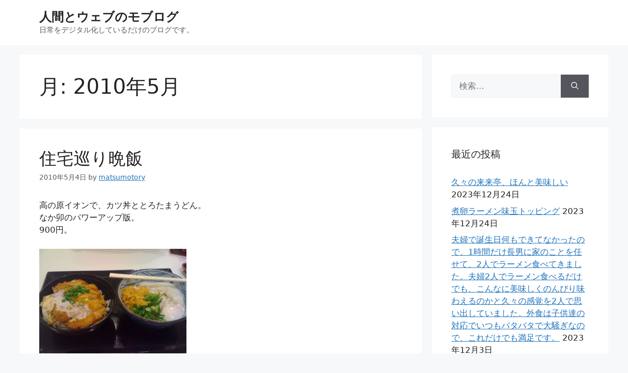

--- FILE ---
content_type: text/html; charset=UTF-8
request_url: https://moblog.matsumoto-r.jp/?m=201005&paged=8
body_size: 61330
content:
<!DOCTYPE html>
<html lang="ja" prefix="og: http://ogp.me/ns# fb: http://ogp.me/ns/fb#">
<head>
	<meta charset="UTF-8">
	<title>2010年5月 &#8211; ページ 8 &#8211; 人間とウェブのモブログ</title>
<meta name='robots' content='max-image-preview:large' />
<meta name="viewport" content="width=device-width, initial-scale=1"><link rel="alternate" type="application/rss+xml" title="人間とウェブのモブログ &raquo; フィード" href="https://moblog.matsumoto-r.jp/?feed=rss2" />
<link rel="alternate" type="application/rss+xml" title="人間とウェブのモブログ &raquo; コメントフィード" href="https://moblog.matsumoto-r.jp/?feed=comments-rss2" />
<style id='wp-img-auto-sizes-contain-inline-css'>
img:is([sizes=auto i],[sizes^="auto," i]){contain-intrinsic-size:3000px 1500px}
/*# sourceURL=wp-img-auto-sizes-contain-inline-css */
</style>
<style id='wp-emoji-styles-inline-css'>

	img.wp-smiley, img.emoji {
		display: inline !important;
		border: none !important;
		box-shadow: none !important;
		height: 1em !important;
		width: 1em !important;
		margin: 0 0.07em !important;
		vertical-align: -0.1em !important;
		background: none !important;
		padding: 0 !important;
	}
/*# sourceURL=wp-emoji-styles-inline-css */
</style>
<style id='wp-block-library-inline-css'>
:root{--wp-block-synced-color:#7a00df;--wp-block-synced-color--rgb:122,0,223;--wp-bound-block-color:var(--wp-block-synced-color);--wp-editor-canvas-background:#ddd;--wp-admin-theme-color:#007cba;--wp-admin-theme-color--rgb:0,124,186;--wp-admin-theme-color-darker-10:#006ba1;--wp-admin-theme-color-darker-10--rgb:0,107,160.5;--wp-admin-theme-color-darker-20:#005a87;--wp-admin-theme-color-darker-20--rgb:0,90,135;--wp-admin-border-width-focus:2px}@media (min-resolution:192dpi){:root{--wp-admin-border-width-focus:1.5px}}.wp-element-button{cursor:pointer}:root .has-very-light-gray-background-color{background-color:#eee}:root .has-very-dark-gray-background-color{background-color:#313131}:root .has-very-light-gray-color{color:#eee}:root .has-very-dark-gray-color{color:#313131}:root .has-vivid-green-cyan-to-vivid-cyan-blue-gradient-background{background:linear-gradient(135deg,#00d084,#0693e3)}:root .has-purple-crush-gradient-background{background:linear-gradient(135deg,#34e2e4,#4721fb 50%,#ab1dfe)}:root .has-hazy-dawn-gradient-background{background:linear-gradient(135deg,#faaca8,#dad0ec)}:root .has-subdued-olive-gradient-background{background:linear-gradient(135deg,#fafae1,#67a671)}:root .has-atomic-cream-gradient-background{background:linear-gradient(135deg,#fdd79a,#004a59)}:root .has-nightshade-gradient-background{background:linear-gradient(135deg,#330968,#31cdcf)}:root .has-midnight-gradient-background{background:linear-gradient(135deg,#020381,#2874fc)}:root{--wp--preset--font-size--normal:16px;--wp--preset--font-size--huge:42px}.has-regular-font-size{font-size:1em}.has-larger-font-size{font-size:2.625em}.has-normal-font-size{font-size:var(--wp--preset--font-size--normal)}.has-huge-font-size{font-size:var(--wp--preset--font-size--huge)}.has-text-align-center{text-align:center}.has-text-align-left{text-align:left}.has-text-align-right{text-align:right}.has-fit-text{white-space:nowrap!important}#end-resizable-editor-section{display:none}.aligncenter{clear:both}.items-justified-left{justify-content:flex-start}.items-justified-center{justify-content:center}.items-justified-right{justify-content:flex-end}.items-justified-space-between{justify-content:space-between}.screen-reader-text{border:0;clip-path:inset(50%);height:1px;margin:-1px;overflow:hidden;padding:0;position:absolute;width:1px;word-wrap:normal!important}.screen-reader-text:focus{background-color:#ddd;clip-path:none;color:#444;display:block;font-size:1em;height:auto;left:5px;line-height:normal;padding:15px 23px 14px;text-decoration:none;top:5px;width:auto;z-index:100000}html :where(.has-border-color){border-style:solid}html :where([style*=border-top-color]){border-top-style:solid}html :where([style*=border-right-color]){border-right-style:solid}html :where([style*=border-bottom-color]){border-bottom-style:solid}html :where([style*=border-left-color]){border-left-style:solid}html :where([style*=border-width]){border-style:solid}html :where([style*=border-top-width]){border-top-style:solid}html :where([style*=border-right-width]){border-right-style:solid}html :where([style*=border-bottom-width]){border-bottom-style:solid}html :where([style*=border-left-width]){border-left-style:solid}html :where(img[class*=wp-image-]){height:auto;max-width:100%}:where(figure){margin:0 0 1em}html :where(.is-position-sticky){--wp-admin--admin-bar--position-offset:var(--wp-admin--admin-bar--height,0px)}@media screen and (max-width:600px){html :where(.is-position-sticky){--wp-admin--admin-bar--position-offset:0px}}

/*# sourceURL=wp-block-library-inline-css */
</style><style id='global-styles-inline-css'>
:root{--wp--preset--aspect-ratio--square: 1;--wp--preset--aspect-ratio--4-3: 4/3;--wp--preset--aspect-ratio--3-4: 3/4;--wp--preset--aspect-ratio--3-2: 3/2;--wp--preset--aspect-ratio--2-3: 2/3;--wp--preset--aspect-ratio--16-9: 16/9;--wp--preset--aspect-ratio--9-16: 9/16;--wp--preset--color--black: #000000;--wp--preset--color--cyan-bluish-gray: #abb8c3;--wp--preset--color--white: #ffffff;--wp--preset--color--pale-pink: #f78da7;--wp--preset--color--vivid-red: #cf2e2e;--wp--preset--color--luminous-vivid-orange: #ff6900;--wp--preset--color--luminous-vivid-amber: #fcb900;--wp--preset--color--light-green-cyan: #7bdcb5;--wp--preset--color--vivid-green-cyan: #00d084;--wp--preset--color--pale-cyan-blue: #8ed1fc;--wp--preset--color--vivid-cyan-blue: #0693e3;--wp--preset--color--vivid-purple: #9b51e0;--wp--preset--color--contrast: var(--contrast);--wp--preset--color--contrast-2: var(--contrast-2);--wp--preset--color--contrast-3: var(--contrast-3);--wp--preset--color--base: var(--base);--wp--preset--color--base-2: var(--base-2);--wp--preset--color--base-3: var(--base-3);--wp--preset--color--accent: var(--accent);--wp--preset--gradient--vivid-cyan-blue-to-vivid-purple: linear-gradient(135deg,rgb(6,147,227) 0%,rgb(155,81,224) 100%);--wp--preset--gradient--light-green-cyan-to-vivid-green-cyan: linear-gradient(135deg,rgb(122,220,180) 0%,rgb(0,208,130) 100%);--wp--preset--gradient--luminous-vivid-amber-to-luminous-vivid-orange: linear-gradient(135deg,rgb(252,185,0) 0%,rgb(255,105,0) 100%);--wp--preset--gradient--luminous-vivid-orange-to-vivid-red: linear-gradient(135deg,rgb(255,105,0) 0%,rgb(207,46,46) 100%);--wp--preset--gradient--very-light-gray-to-cyan-bluish-gray: linear-gradient(135deg,rgb(238,238,238) 0%,rgb(169,184,195) 100%);--wp--preset--gradient--cool-to-warm-spectrum: linear-gradient(135deg,rgb(74,234,220) 0%,rgb(151,120,209) 20%,rgb(207,42,186) 40%,rgb(238,44,130) 60%,rgb(251,105,98) 80%,rgb(254,248,76) 100%);--wp--preset--gradient--blush-light-purple: linear-gradient(135deg,rgb(255,206,236) 0%,rgb(152,150,240) 100%);--wp--preset--gradient--blush-bordeaux: linear-gradient(135deg,rgb(254,205,165) 0%,rgb(254,45,45) 50%,rgb(107,0,62) 100%);--wp--preset--gradient--luminous-dusk: linear-gradient(135deg,rgb(255,203,112) 0%,rgb(199,81,192) 50%,rgb(65,88,208) 100%);--wp--preset--gradient--pale-ocean: linear-gradient(135deg,rgb(255,245,203) 0%,rgb(182,227,212) 50%,rgb(51,167,181) 100%);--wp--preset--gradient--electric-grass: linear-gradient(135deg,rgb(202,248,128) 0%,rgb(113,206,126) 100%);--wp--preset--gradient--midnight: linear-gradient(135deg,rgb(2,3,129) 0%,rgb(40,116,252) 100%);--wp--preset--font-size--small: 13px;--wp--preset--font-size--medium: 20px;--wp--preset--font-size--large: 36px;--wp--preset--font-size--x-large: 42px;--wp--preset--spacing--20: 0.44rem;--wp--preset--spacing--30: 0.67rem;--wp--preset--spacing--40: 1rem;--wp--preset--spacing--50: 1.5rem;--wp--preset--spacing--60: 2.25rem;--wp--preset--spacing--70: 3.38rem;--wp--preset--spacing--80: 5.06rem;--wp--preset--shadow--natural: 6px 6px 9px rgba(0, 0, 0, 0.2);--wp--preset--shadow--deep: 12px 12px 50px rgba(0, 0, 0, 0.4);--wp--preset--shadow--sharp: 6px 6px 0px rgba(0, 0, 0, 0.2);--wp--preset--shadow--outlined: 6px 6px 0px -3px rgb(255, 255, 255), 6px 6px rgb(0, 0, 0);--wp--preset--shadow--crisp: 6px 6px 0px rgb(0, 0, 0);}:where(.is-layout-flex){gap: 0.5em;}:where(.is-layout-grid){gap: 0.5em;}body .is-layout-flex{display: flex;}.is-layout-flex{flex-wrap: wrap;align-items: center;}.is-layout-flex > :is(*, div){margin: 0;}body .is-layout-grid{display: grid;}.is-layout-grid > :is(*, div){margin: 0;}:where(.wp-block-columns.is-layout-flex){gap: 2em;}:where(.wp-block-columns.is-layout-grid){gap: 2em;}:where(.wp-block-post-template.is-layout-flex){gap: 1.25em;}:where(.wp-block-post-template.is-layout-grid){gap: 1.25em;}.has-black-color{color: var(--wp--preset--color--black) !important;}.has-cyan-bluish-gray-color{color: var(--wp--preset--color--cyan-bluish-gray) !important;}.has-white-color{color: var(--wp--preset--color--white) !important;}.has-pale-pink-color{color: var(--wp--preset--color--pale-pink) !important;}.has-vivid-red-color{color: var(--wp--preset--color--vivid-red) !important;}.has-luminous-vivid-orange-color{color: var(--wp--preset--color--luminous-vivid-orange) !important;}.has-luminous-vivid-amber-color{color: var(--wp--preset--color--luminous-vivid-amber) !important;}.has-light-green-cyan-color{color: var(--wp--preset--color--light-green-cyan) !important;}.has-vivid-green-cyan-color{color: var(--wp--preset--color--vivid-green-cyan) !important;}.has-pale-cyan-blue-color{color: var(--wp--preset--color--pale-cyan-blue) !important;}.has-vivid-cyan-blue-color{color: var(--wp--preset--color--vivid-cyan-blue) !important;}.has-vivid-purple-color{color: var(--wp--preset--color--vivid-purple) !important;}.has-black-background-color{background-color: var(--wp--preset--color--black) !important;}.has-cyan-bluish-gray-background-color{background-color: var(--wp--preset--color--cyan-bluish-gray) !important;}.has-white-background-color{background-color: var(--wp--preset--color--white) !important;}.has-pale-pink-background-color{background-color: var(--wp--preset--color--pale-pink) !important;}.has-vivid-red-background-color{background-color: var(--wp--preset--color--vivid-red) !important;}.has-luminous-vivid-orange-background-color{background-color: var(--wp--preset--color--luminous-vivid-orange) !important;}.has-luminous-vivid-amber-background-color{background-color: var(--wp--preset--color--luminous-vivid-amber) !important;}.has-light-green-cyan-background-color{background-color: var(--wp--preset--color--light-green-cyan) !important;}.has-vivid-green-cyan-background-color{background-color: var(--wp--preset--color--vivid-green-cyan) !important;}.has-pale-cyan-blue-background-color{background-color: var(--wp--preset--color--pale-cyan-blue) !important;}.has-vivid-cyan-blue-background-color{background-color: var(--wp--preset--color--vivid-cyan-blue) !important;}.has-vivid-purple-background-color{background-color: var(--wp--preset--color--vivid-purple) !important;}.has-black-border-color{border-color: var(--wp--preset--color--black) !important;}.has-cyan-bluish-gray-border-color{border-color: var(--wp--preset--color--cyan-bluish-gray) !important;}.has-white-border-color{border-color: var(--wp--preset--color--white) !important;}.has-pale-pink-border-color{border-color: var(--wp--preset--color--pale-pink) !important;}.has-vivid-red-border-color{border-color: var(--wp--preset--color--vivid-red) !important;}.has-luminous-vivid-orange-border-color{border-color: var(--wp--preset--color--luminous-vivid-orange) !important;}.has-luminous-vivid-amber-border-color{border-color: var(--wp--preset--color--luminous-vivid-amber) !important;}.has-light-green-cyan-border-color{border-color: var(--wp--preset--color--light-green-cyan) !important;}.has-vivid-green-cyan-border-color{border-color: var(--wp--preset--color--vivid-green-cyan) !important;}.has-pale-cyan-blue-border-color{border-color: var(--wp--preset--color--pale-cyan-blue) !important;}.has-vivid-cyan-blue-border-color{border-color: var(--wp--preset--color--vivid-cyan-blue) !important;}.has-vivid-purple-border-color{border-color: var(--wp--preset--color--vivid-purple) !important;}.has-vivid-cyan-blue-to-vivid-purple-gradient-background{background: var(--wp--preset--gradient--vivid-cyan-blue-to-vivid-purple) !important;}.has-light-green-cyan-to-vivid-green-cyan-gradient-background{background: var(--wp--preset--gradient--light-green-cyan-to-vivid-green-cyan) !important;}.has-luminous-vivid-amber-to-luminous-vivid-orange-gradient-background{background: var(--wp--preset--gradient--luminous-vivid-amber-to-luminous-vivid-orange) !important;}.has-luminous-vivid-orange-to-vivid-red-gradient-background{background: var(--wp--preset--gradient--luminous-vivid-orange-to-vivid-red) !important;}.has-very-light-gray-to-cyan-bluish-gray-gradient-background{background: var(--wp--preset--gradient--very-light-gray-to-cyan-bluish-gray) !important;}.has-cool-to-warm-spectrum-gradient-background{background: var(--wp--preset--gradient--cool-to-warm-spectrum) !important;}.has-blush-light-purple-gradient-background{background: var(--wp--preset--gradient--blush-light-purple) !important;}.has-blush-bordeaux-gradient-background{background: var(--wp--preset--gradient--blush-bordeaux) !important;}.has-luminous-dusk-gradient-background{background: var(--wp--preset--gradient--luminous-dusk) !important;}.has-pale-ocean-gradient-background{background: var(--wp--preset--gradient--pale-ocean) !important;}.has-electric-grass-gradient-background{background: var(--wp--preset--gradient--electric-grass) !important;}.has-midnight-gradient-background{background: var(--wp--preset--gradient--midnight) !important;}.has-small-font-size{font-size: var(--wp--preset--font-size--small) !important;}.has-medium-font-size{font-size: var(--wp--preset--font-size--medium) !important;}.has-large-font-size{font-size: var(--wp--preset--font-size--large) !important;}.has-x-large-font-size{font-size: var(--wp--preset--font-size--x-large) !important;}
/*# sourceURL=global-styles-inline-css */
</style>

<style id='classic-theme-styles-inline-css'>
/*! This file is auto-generated */
.wp-block-button__link{color:#fff;background-color:#32373c;border-radius:9999px;box-shadow:none;text-decoration:none;padding:calc(.667em + 2px) calc(1.333em + 2px);font-size:1.125em}.wp-block-file__button{background:#32373c;color:#fff;text-decoration:none}
/*# sourceURL=/wp-includes/css/classic-themes.min.css */
</style>
<link rel='stylesheet' id='generate-style-css' href='https://moblog.matsumoto-r.jp/wp-content/themes/generatepress/assets/css/main.min.css?ver=3.3.1' media='all' />
<style id='generate-style-inline-css'>
body{background-color:var(--base-2);color:var(--contrast);}a{color:var(--accent);}a{text-decoration:underline;}.entry-title a, .site-branding a, a.button, .wp-block-button__link, .main-navigation a{text-decoration:none;}a:hover, a:focus, a:active{color:var(--contrast);}.wp-block-group__inner-container{max-width:1200px;margin-left:auto;margin-right:auto;}:root{--contrast:#222222;--contrast-2:#575760;--contrast-3:#b2b2be;--base:#f0f0f0;--base-2:#f7f8f9;--base-3:#ffffff;--accent:#1e73be;}:root .has-contrast-color{color:var(--contrast);}:root .has-contrast-background-color{background-color:var(--contrast);}:root .has-contrast-2-color{color:var(--contrast-2);}:root .has-contrast-2-background-color{background-color:var(--contrast-2);}:root .has-contrast-3-color{color:var(--contrast-3);}:root .has-contrast-3-background-color{background-color:var(--contrast-3);}:root .has-base-color{color:var(--base);}:root .has-base-background-color{background-color:var(--base);}:root .has-base-2-color{color:var(--base-2);}:root .has-base-2-background-color{background-color:var(--base-2);}:root .has-base-3-color{color:var(--base-3);}:root .has-base-3-background-color{background-color:var(--base-3);}:root .has-accent-color{color:var(--accent);}:root .has-accent-background-color{background-color:var(--accent);}.top-bar{background-color:#636363;color:#ffffff;}.top-bar a{color:#ffffff;}.top-bar a:hover{color:#303030;}.site-header{background-color:var(--base-3);}.main-title a,.main-title a:hover{color:var(--contrast);}.site-description{color:var(--contrast-2);}.mobile-menu-control-wrapper .menu-toggle,.mobile-menu-control-wrapper .menu-toggle:hover,.mobile-menu-control-wrapper .menu-toggle:focus,.has-inline-mobile-toggle #site-navigation.toggled{background-color:rgba(0, 0, 0, 0.02);}.main-navigation,.main-navigation ul ul{background-color:var(--base-3);}.main-navigation .main-nav ul li a, .main-navigation .menu-toggle, .main-navigation .menu-bar-items{color:var(--contrast);}.main-navigation .main-nav ul li:not([class*="current-menu-"]):hover > a, .main-navigation .main-nav ul li:not([class*="current-menu-"]):focus > a, .main-navigation .main-nav ul li.sfHover:not([class*="current-menu-"]) > a, .main-navigation .menu-bar-item:hover > a, .main-navigation .menu-bar-item.sfHover > a{color:var(--accent);}button.menu-toggle:hover,button.menu-toggle:focus{color:var(--contrast);}.main-navigation .main-nav ul li[class*="current-menu-"] > a{color:var(--accent);}.navigation-search input[type="search"],.navigation-search input[type="search"]:active, .navigation-search input[type="search"]:focus, .main-navigation .main-nav ul li.search-item.active > a, .main-navigation .menu-bar-items .search-item.active > a{color:var(--accent);}.main-navigation ul ul{background-color:var(--base);}.separate-containers .inside-article, .separate-containers .comments-area, .separate-containers .page-header, .one-container .container, .separate-containers .paging-navigation, .inside-page-header{background-color:var(--base-3);}.entry-title a{color:var(--contrast);}.entry-title a:hover{color:var(--contrast-2);}.entry-meta{color:var(--contrast-2);}.sidebar .widget{background-color:var(--base-3);}.footer-widgets{background-color:var(--base-3);}.site-info{background-color:var(--base-3);}input[type="text"],input[type="email"],input[type="url"],input[type="password"],input[type="search"],input[type="tel"],input[type="number"],textarea,select{color:var(--contrast);background-color:var(--base-2);border-color:var(--base);}input[type="text"]:focus,input[type="email"]:focus,input[type="url"]:focus,input[type="password"]:focus,input[type="search"]:focus,input[type="tel"]:focus,input[type="number"]:focus,textarea:focus,select:focus{color:var(--contrast);background-color:var(--base-2);border-color:var(--contrast-3);}button,html input[type="button"],input[type="reset"],input[type="submit"],a.button,a.wp-block-button__link:not(.has-background){color:#ffffff;background-color:#55555e;}button:hover,html input[type="button"]:hover,input[type="reset"]:hover,input[type="submit"]:hover,a.button:hover,button:focus,html input[type="button"]:focus,input[type="reset"]:focus,input[type="submit"]:focus,a.button:focus,a.wp-block-button__link:not(.has-background):active,a.wp-block-button__link:not(.has-background):focus,a.wp-block-button__link:not(.has-background):hover{color:#ffffff;background-color:#3f4047;}a.generate-back-to-top{background-color:rgba( 0,0,0,0.4 );color:#ffffff;}a.generate-back-to-top:hover,a.generate-back-to-top:focus{background-color:rgba( 0,0,0,0.6 );color:#ffffff;}:root{--gp-search-modal-bg-color:var(--base-3);--gp-search-modal-text-color:var(--contrast);--gp-search-modal-overlay-bg-color:rgba(0,0,0,0.2);}@media (max-width:768px){.main-navigation .menu-bar-item:hover > a, .main-navigation .menu-bar-item.sfHover > a{background:none;color:var(--contrast);}}.nav-below-header .main-navigation .inside-navigation.grid-container, .nav-above-header .main-navigation .inside-navigation.grid-container{padding:0px 20px 0px 20px;}.site-main .wp-block-group__inner-container{padding:40px;}.separate-containers .paging-navigation{padding-top:20px;padding-bottom:20px;}.entry-content .alignwide, body:not(.no-sidebar) .entry-content .alignfull{margin-left:-40px;width:calc(100% + 80px);max-width:calc(100% + 80px);}.rtl .menu-item-has-children .dropdown-menu-toggle{padding-left:20px;}.rtl .main-navigation .main-nav ul li.menu-item-has-children > a{padding-right:20px;}@media (max-width:768px){.separate-containers .inside-article, .separate-containers .comments-area, .separate-containers .page-header, .separate-containers .paging-navigation, .one-container .site-content, .inside-page-header{padding:30px;}.site-main .wp-block-group__inner-container{padding:30px;}.inside-top-bar{padding-right:30px;padding-left:30px;}.inside-header{padding-right:30px;padding-left:30px;}.widget-area .widget{padding-top:30px;padding-right:30px;padding-bottom:30px;padding-left:30px;}.footer-widgets-container{padding-top:30px;padding-right:30px;padding-bottom:30px;padding-left:30px;}.inside-site-info{padding-right:30px;padding-left:30px;}.entry-content .alignwide, body:not(.no-sidebar) .entry-content .alignfull{margin-left:-30px;width:calc(100% + 60px);max-width:calc(100% + 60px);}.one-container .site-main .paging-navigation{margin-bottom:20px;}}/* End cached CSS */.is-right-sidebar{width:30%;}.is-left-sidebar{width:30%;}.site-content .content-area{width:70%;}@media (max-width:768px){.main-navigation .menu-toggle,.sidebar-nav-mobile:not(#sticky-placeholder){display:block;}.main-navigation ul,.gen-sidebar-nav,.main-navigation:not(.slideout-navigation):not(.toggled) .main-nav > ul,.has-inline-mobile-toggle #site-navigation .inside-navigation > *:not(.navigation-search):not(.main-nav){display:none;}.nav-align-right .inside-navigation,.nav-align-center .inside-navigation{justify-content:space-between;}.has-inline-mobile-toggle .mobile-menu-control-wrapper{display:flex;flex-wrap:wrap;}.has-inline-mobile-toggle .inside-header{flex-direction:row;text-align:left;flex-wrap:wrap;}.has-inline-mobile-toggle .header-widget,.has-inline-mobile-toggle #site-navigation{flex-basis:100%;}.nav-float-left .has-inline-mobile-toggle #site-navigation{order:10;}}
/*# sourceURL=generate-style-inline-css */
</style>
<link rel="https://api.w.org/" href="https://moblog.matsumoto-r.jp/index.php?rest_route=/" /><link rel="EditURI" type="application/rsd+xml" title="RSD" href="https://moblog.matsumoto-r.jp/xmlrpc.php?rsd" />
<meta name="generator" content="WordPress 6.9" />
<link rel="icon" href="https://moblog.matsumoto-r.jp/wp-content/uploads/2014/07/cropped-20140709-214413-78253710-32x32.jpg" sizes="32x32" />
<link rel="icon" href="https://moblog.matsumoto-r.jp/wp-content/uploads/2014/07/cropped-20140709-214413-78253710-192x192.jpg" sizes="192x192" />
<link rel="apple-touch-icon" href="https://moblog.matsumoto-r.jp/wp-content/uploads/2014/07/cropped-20140709-214413-78253710-180x180.jpg" />
<meta name="msapplication-TileImage" content="https://moblog.matsumoto-r.jp/wp-content/uploads/2014/07/cropped-20140709-214413-78253710-270x270.jpg" />

<!-- START - Open Graph and Twitter Card Tags 3.3.7 -->
 <!-- Facebook Open Graph -->
  <meta property="og:locale" content="ja_JP"/>
  <meta property="og:site_name" content="人間とウェブのモブログ"/>
  <meta property="og:title" content="5月 2010 Archives"/>
  <meta property="og:url" content="https://moblog.matsumoto-r.jp/?m=202601"/>
  <meta property="og:type" content="article"/>
  <meta property="og:description" content="日常をデジタル化しているだけのブログです。"/>
  <meta property="og:image" content="https://moblog.matsumoto-r.jp/wp-content/uploads/2018/10/img_0896.jpg"/>
  <meta property="og:image:url" content="https://moblog.matsumoto-r.jp/wp-content/uploads/2018/10/img_0896.jpg"/>
  <meta property="og:image:secure_url" content="https://moblog.matsumoto-r.jp/wp-content/uploads/2018/10/img_0896.jpg"/>
 <!-- Google+ / Schema.org -->
 <!-- Twitter Cards -->
  <meta name="twitter:title" content="5月 2010 Archives"/>
  <meta name="twitter:url" content="https://moblog.matsumoto-r.jp/?m=202601"/>
  <meta name="twitter:description" content="日常をデジタル化しているだけのブログです。"/>
  <meta name="twitter:image" content="https://moblog.matsumoto-r.jp/wp-content/uploads/2018/10/img_0896.jpg"/>
  <meta name="twitter:card" content="summary_large_image"/>
  <meta name="twitter:site" content="@matsumotory"/>
 <!-- SEO -->
 <!-- Misc. tags -->
 <!-- is_archive | is_month -->
<!-- END - Open Graph and Twitter Card Tags 3.3.7 -->
	
</head>

<body class="archive date paged wp-embed-responsive paged-8 date-paged-8 wp-theme-generatepress right-sidebar nav-float-right separate-containers header-aligned-left dropdown-hover" itemtype="https://schema.org/Blog" itemscope>
	<a class="screen-reader-text skip-link" href="#content" title="コンテンツへスキップ">コンテンツへスキップ</a>		<header class="site-header has-inline-mobile-toggle" id="masthead" aria-label="サイト"  itemtype="https://schema.org/WPHeader" itemscope>
			<div class="inside-header grid-container">
				<div class="site-branding">
						<p class="main-title" itemprop="headline">
					<a href="https://moblog.matsumoto-r.jp/" rel="home">
						人間とウェブのモブログ
					</a>
				</p>
						<p class="site-description" itemprop="description">
					日常をデジタル化しているだけのブログです。
				</p>
					</div>	<nav class="main-navigation mobile-menu-control-wrapper" id="mobile-menu-control-wrapper" aria-label="モバイル切り替え">
		<div class="menu-bar-items"></div>		<button data-nav="site-navigation" class="menu-toggle" aria-controls="primary-menu" aria-expanded="false">
			<span class="gp-icon icon-menu-bars"><svg viewBox="0 0 512 512" aria-hidden="true" xmlns="http://www.w3.org/2000/svg" width="1em" height="1em"><path d="M0 96c0-13.255 10.745-24 24-24h464c13.255 0 24 10.745 24 24s-10.745 24-24 24H24c-13.255 0-24-10.745-24-24zm0 160c0-13.255 10.745-24 24-24h464c13.255 0 24 10.745 24 24s-10.745 24-24 24H24c-13.255 0-24-10.745-24-24zm0 160c0-13.255 10.745-24 24-24h464c13.255 0 24 10.745 24 24s-10.745 24-24 24H24c-13.255 0-24-10.745-24-24z" /></svg><svg viewBox="0 0 512 512" aria-hidden="true" xmlns="http://www.w3.org/2000/svg" width="1em" height="1em"><path d="M71.029 71.029c9.373-9.372 24.569-9.372 33.942 0L256 222.059l151.029-151.03c9.373-9.372 24.569-9.372 33.942 0 9.372 9.373 9.372 24.569 0 33.942L289.941 256l151.03 151.029c9.372 9.373 9.372 24.569 0 33.942-9.373 9.372-24.569 9.372-33.942 0L256 289.941l-151.029 151.03c-9.373 9.372-24.569 9.372-33.942 0-9.372-9.373-9.372-24.569 0-33.942L222.059 256 71.029 104.971c-9.372-9.373-9.372-24.569 0-33.942z" /></svg></span><span class="screen-reader-text">メニュー</span>		</button>
	</nav>
			<nav class="main-navigation has-menu-bar-items sub-menu-right" id="site-navigation" aria-label="プライマリ"  itemtype="https://schema.org/SiteNavigationElement" itemscope>
			<div class="inside-navigation grid-container">
								<button class="menu-toggle" aria-controls="primary-menu" aria-expanded="false">
					<span class="gp-icon icon-menu-bars"><svg viewBox="0 0 512 512" aria-hidden="true" xmlns="http://www.w3.org/2000/svg" width="1em" height="1em"><path d="M0 96c0-13.255 10.745-24 24-24h464c13.255 0 24 10.745 24 24s-10.745 24-24 24H24c-13.255 0-24-10.745-24-24zm0 160c0-13.255 10.745-24 24-24h464c13.255 0 24 10.745 24 24s-10.745 24-24 24H24c-13.255 0-24-10.745-24-24zm0 160c0-13.255 10.745-24 24-24h464c13.255 0 24 10.745 24 24s-10.745 24-24 24H24c-13.255 0-24-10.745-24-24z" /></svg><svg viewBox="0 0 512 512" aria-hidden="true" xmlns="http://www.w3.org/2000/svg" width="1em" height="1em"><path d="M71.029 71.029c9.373-9.372 24.569-9.372 33.942 0L256 222.059l151.029-151.03c9.373-9.372 24.569-9.372 33.942 0 9.372 9.373 9.372 24.569 0 33.942L289.941 256l151.03 151.029c9.372 9.373 9.372 24.569 0 33.942-9.373 9.372-24.569 9.372-33.942 0L256 289.941l-151.029 151.03c-9.373 9.372-24.569 9.372-33.942 0-9.372-9.373-9.372-24.569 0-33.942L222.059 256 71.029 104.971c-9.372-9.373-9.372-24.569 0-33.942z" /></svg></span><span class="mobile-menu">メニュー</span>				</button>
						<div id="primary-menu" class="main-nav">
			<ul class="menu sf-menu">
							</ul>
		</div>
		<div class="menu-bar-items"></div>			</div>
		</nav>
					</div>
		</header>
		
	<div class="site grid-container container hfeed" id="page">
				<div class="site-content" id="content">
			
	<div class="content-area" id="primary">
		<main class="site-main" id="main">
					<header class="page-header" aria-label="ページ">
			
			<h1 class="page-title">
				月: <span>2010年5月</span>			</h1>

					</header>
		<article id="post-1882" class="post-1882 post type-post status-publish format-standard hentry category-moblog" itemtype="https://schema.org/CreativeWork" itemscope>
	<div class="inside-article">
					<header class="entry-header" aria-label="内容">
				<h2 class="entry-title" itemprop="headline"><a href="https://moblog.matsumoto-r.jp/?p=1882" rel="bookmark">住宅巡り晩飯</a></h2>		<div class="entry-meta">
			<span class="posted-on"><time class="entry-date published" datetime="2010-05-04T16:32:27+09:00" itemprop="datePublished">2010年5月4日</time></span> <span class="byline">by <span class="author vcard" itemprop="author" itemtype="https://schema.org/Person" itemscope><a class="url fn n" href="https://moblog.matsumoto-r.jp/?author=2" title="matsumotory のすべての投稿を表示" rel="author" itemprop="url"><span class="author-name" itemprop="name">matsumotory</span></a></span></span> 		</div>
					</header>
			
			<div class="entry-content" itemprop="text">
				<p>高の原イオンで、カツ丼ととろたまうどん。<br />
なか卯のパワーアップ版。<br />
900円。</p>
<p><a href="https://moblog.matsumoto-r.jp/wp-content/uploads/2010/05/l_1600_1200_5D1EA914-9738-4BD7-AC67-3F28BC28C3E7.jpeg"><img fetchpriority="high" decoding="async" src="https://moblog.matsumoto-r.jp/wp-content/uploads/2010/05/l_1600_1200_5D1EA914-9738-4BD7-AC67-3F28BC28C3E7.jpeg" alt="" width="300" height="225" class="alignnone size-full wp-image-364" /></a></p>
			</div>

					<footer class="entry-meta" aria-label="エントリーメタ">
			<span class="cat-links"><span class="gp-icon icon-categories"><svg viewBox="0 0 512 512" aria-hidden="true" xmlns="http://www.w3.org/2000/svg" width="1em" height="1em"><path d="M0 112c0-26.51 21.49-48 48-48h110.014a48 48 0 0143.592 27.907l12.349 26.791A16 16 0 00228.486 128H464c26.51 0 48 21.49 48 48v224c0 26.51-21.49 48-48 48H48c-26.51 0-48-21.49-48-48V112z" /></svg></span><span class="screen-reader-text">カテゴリー </span><a href="https://moblog.matsumoto-r.jp/?cat=3" rel="category">Moblog</a></span> 		</footer>
			</div>
</article>
<article id="post-1880" class="post-1880 post type-post status-publish format-standard hentry category-moblog" itemtype="https://schema.org/CreativeWork" itemscope>
	<div class="inside-article">
					<header class="entry-header" aria-label="内容">
				<h2 class="entry-title" itemprop="headline"><a href="https://moblog.matsumoto-r.jp/?p=1880" rel="bookmark">実家朝飯</a></h2>		<div class="entry-meta">
			<span class="posted-on"><time class="entry-date published" datetime="2010-05-04T16:31:41+09:00" itemprop="datePublished">2010年5月4日</time></span> <span class="byline">by <span class="author vcard" itemprop="author" itemtype="https://schema.org/Person" itemscope><a class="url fn n" href="https://moblog.matsumoto-r.jp/?author=2" title="matsumotory のすべての投稿を表示" rel="author" itemprop="url"><span class="author-name" itemprop="name">matsumotory</span></a></span></span> 		</div>
					</header>
			
			<div class="entry-content" itemprop="text">
				<p>サンドウィッチ。<br />
うまい！！</p>
<p><a href="https://moblog.matsumoto-r.jp/wp-content/uploads/2010/05/l_1600_1200_F3A2346C-E055-400A-9979-6E163EEEEA34.jpeg"><img decoding="async" src="https://moblog.matsumoto-r.jp/wp-content/uploads/2010/05/l_1600_1200_F3A2346C-E055-400A-9979-6E163EEEEA34.jpeg" alt="" width="300" height="225" class="alignnone size-full wp-image-364" /></a></p>
			</div>

					<footer class="entry-meta" aria-label="エントリーメタ">
			<span class="cat-links"><span class="gp-icon icon-categories"><svg viewBox="0 0 512 512" aria-hidden="true" xmlns="http://www.w3.org/2000/svg" width="1em" height="1em"><path d="M0 112c0-26.51 21.49-48 48-48h110.014a48 48 0 0143.592 27.907l12.349 26.791A16 16 0 00228.486 128H464c26.51 0 48 21.49 48 48v224c0 26.51-21.49 48-48 48H48c-26.51 0-48-21.49-48-48V112z" /></svg></span><span class="screen-reader-text">カテゴリー </span><a href="https://moblog.matsumoto-r.jp/?cat=3" rel="category">Moblog</a></span> 		</footer>
			</div>
</article>
<article id="post-1878" class="post-1878 post type-post status-publish format-standard hentry category-moblog" itemtype="https://schema.org/CreativeWork" itemscope>
	<div class="inside-article">
					<header class="entry-header" aria-label="内容">
				<h2 class="entry-title" itemprop="headline"><a href="https://moblog.matsumoto-r.jp/?p=1878" rel="bookmark">実家晩飯</a></h2>		<div class="entry-meta">
			<span class="posted-on"><time class="entry-date published" datetime="2010-05-04T16:28:32+09:00" itemprop="datePublished">2010年5月4日</time></span> <span class="byline">by <span class="author vcard" itemprop="author" itemtype="https://schema.org/Person" itemscope><a class="url fn n" href="https://moblog.matsumoto-r.jp/?author=2" title="matsumotory のすべての投稿を表示" rel="author" itemprop="url"><span class="author-name" itemprop="name">matsumotory</span></a></span></span> 		</div>
					</header>
			
			<div class="entry-content" itemprop="text">
				<p>朝から煮込んだミートスパゲッティ。<br />
うまい！</p>
<p><a href="https://moblog.matsumoto-r.jp/wp-content/uploads/2010/05/l_1600_1200_8B19BB2F-325B-47BF-ADE9-F369B3C14C8F.jpeg"><img decoding="async" src="https://moblog.matsumoto-r.jp/wp-content/uploads/2010/05/l_1600_1200_8B19BB2F-325B-47BF-ADE9-F369B3C14C8F.jpeg" alt="" width="300" height="225" class="alignnone size-full wp-image-364" /></a></p>
			</div>

					<footer class="entry-meta" aria-label="エントリーメタ">
			<span class="cat-links"><span class="gp-icon icon-categories"><svg viewBox="0 0 512 512" aria-hidden="true" xmlns="http://www.w3.org/2000/svg" width="1em" height="1em"><path d="M0 112c0-26.51 21.49-48 48-48h110.014a48 48 0 0143.592 27.907l12.349 26.791A16 16 0 00228.486 128H464c26.51 0 48 21.49 48 48v224c0 26.51-21.49 48-48 48H48c-26.51 0-48-21.49-48-48V112z" /></svg></span><span class="screen-reader-text">カテゴリー </span><a href="https://moblog.matsumoto-r.jp/?cat=3" rel="category">Moblog</a></span> 		</footer>
			</div>
</article>
<article id="post-1876" class="post-1876 post type-post status-publish format-standard hentry category-moblog" itemtype="https://schema.org/CreativeWork" itemscope>
	<div class="inside-article">
					<header class="entry-header" aria-label="内容">
				<h2 class="entry-title" itemprop="headline"><a href="https://moblog.matsumoto-r.jp/?p=1876" rel="bookmark">奈良住宅巡り</a></h2>		<div class="entry-meta">
			<span class="posted-on"><time class="entry-date published" datetime="2010-05-04T16:23:30+09:00" itemprop="datePublished">2010年5月4日</time></span> <span class="byline">by <span class="author vcard" itemprop="author" itemtype="https://schema.org/Person" itemscope><a class="url fn n" href="https://moblog.matsumoto-r.jp/?author=2" title="matsumotory のすべての投稿を表示" rel="author" itemprop="url"><span class="author-name" itemprop="name">matsumotory</span></a></span></span> 		</div>
					</header>
			
			<div class="entry-content" itemprop="text">
				<p>まずは丸源でめし。<br />
うまいなぁ。<br />
肉そば肉ダブルとライス中、950円。</p>
<p><a href="https://moblog.matsumoto-r.jp/wp-content/uploads/2010/05/l_1600_1200_36CDEBB5-1BDE-4408-978A-D915530E6A14.jpeg"><img loading="lazy" decoding="async" src="https://moblog.matsumoto-r.jp/wp-content/uploads/2010/05/l_1600_1200_36CDEBB5-1BDE-4408-978A-D915530E6A14.jpeg" alt="" width="300" height="225" class="alignnone size-full wp-image-364" /></a></p>
			</div>

					<footer class="entry-meta" aria-label="エントリーメタ">
			<span class="cat-links"><span class="gp-icon icon-categories"><svg viewBox="0 0 512 512" aria-hidden="true" xmlns="http://www.w3.org/2000/svg" width="1em" height="1em"><path d="M0 112c0-26.51 21.49-48 48-48h110.014a48 48 0 0143.592 27.907l12.349 26.791A16 16 0 00228.486 128H464c26.51 0 48 21.49 48 48v224c0 26.51-21.49 48-48 48H48c-26.51 0-48-21.49-48-48V112z" /></svg></span><span class="screen-reader-text">カテゴリー </span><a href="https://moblog.matsumoto-r.jp/?cat=3" rel="category">Moblog</a></span> 		</footer>
			</div>
</article>
		<nav id="nav-below" class="paging-navigation" aria-label="アーカイブページ">
								<div class="nav-next">
						<span class="gp-icon icon-arrow"><svg viewBox="0 0 330 512" aria-hidden="true" xmlns="http://www.w3.org/2000/svg" width="1em" height="1em"><path d="M305.913 197.085c0 2.266-1.133 4.815-2.833 6.514L171.087 335.593c-1.7 1.7-4.249 2.832-6.515 2.832s-4.815-1.133-6.515-2.832L26.064 203.599c-1.7-1.7-2.832-4.248-2.832-6.514s1.132-4.816 2.832-6.515l14.162-14.163c1.7-1.699 3.966-2.832 6.515-2.832 2.266 0 4.815 1.133 6.515 2.832l111.316 111.317 111.316-111.317c1.7-1.699 4.249-2.832 6.515-2.832s4.815 1.133 6.515 2.832l14.162 14.163c1.7 1.7 2.833 4.249 2.833 6.515z" /></svg></span>						<span class="next" title="次"><a href="https://moblog.matsumoto-r.jp/?m=201005&#038;paged=7" >新しい投稿</a></span>
					</div>
					<div class="nav-links"><a class="prev page-numbers" href="https://moblog.matsumoto-r.jp/?paged=7&#038;m=201005"><span aria-hidden="true">&larr;</span> 前へ</a>
<a class="page-numbers" href="https://moblog.matsumoto-r.jp/?m=201005"><span class="screen-reader-text">ページ</span>1</a>
<span class="page-numbers dots">&hellip;</span>
<a class="page-numbers" href="https://moblog.matsumoto-r.jp/?paged=7&#038;m=201005"><span class="screen-reader-text">ページ</span>7</a>
<span aria-current="page" class="page-numbers current"><span class="screen-reader-text">ページ</span>8</span></div>		</nav>
				</main>
	</div>

	<div class="widget-area sidebar is-right-sidebar" id="right-sidebar">
	<div class="inside-right-sidebar">
		<aside id="search-5" class="widget inner-padding widget_search"><form method="get" class="search-form" action="https://moblog.matsumoto-r.jp/">
	<label>
		<span class="screen-reader-text">検索:</span>
		<input type="search" class="search-field" placeholder="検索&hellip;" value="" name="s" title="検索:">
	</label>
	<button class="search-submit" aria-label="検索"><span class="gp-icon icon-search"><svg viewBox="0 0 512 512" aria-hidden="true" xmlns="http://www.w3.org/2000/svg" width="1em" height="1em"><path fill-rule="evenodd" clip-rule="evenodd" d="M208 48c-88.366 0-160 71.634-160 160s71.634 160 160 160 160-71.634 160-160S296.366 48 208 48zM0 208C0 93.125 93.125 0 208 0s208 93.125 208 208c0 48.741-16.765 93.566-44.843 129.024l133.826 134.018c9.366 9.379 9.355 24.575-.025 33.941-9.379 9.366-24.575 9.355-33.941-.025L337.238 370.987C301.747 399.167 256.839 416 208 416 93.125 416 0 322.875 0 208z" /></svg></span></button></form>
</aside>
		<aside id="recent-posts-4" class="widget inner-padding widget_recent_entries">
		<h2 class="widget-title">最近の投稿</h2>
		<ul>
											<li>
					<a href="https://moblog.matsumoto-r.jp/?p=8459">久々の来来亭、ほんと美味しい</a>
											<span class="post-date">2023年12月24日</span>
									</li>
											<li>
					<a href="https://moblog.matsumoto-r.jp/?p=8456">煮卵ラーメン味玉トッピング</a>
											<span class="post-date">2023年12月24日</span>
									</li>
											<li>
					<a href="https://moblog.matsumoto-r.jp/?p=8453">夫婦で誕生日何もできてなかったので、1時間だけ長男に家のことを任せて、2人でラーメン食べてきました。夫婦2人でラーメン食べるだけでも、こんなに美味しくのんびり味わえるのかと久々の感覚を2人で思い出していました。外食は子供達の対応でいつもバタバタで大騒ぎなので、これだけでも満足です。</a>
											<span class="post-date">2023年12月3日</span>
									</li>
											<li>
					<a href="https://moblog.matsumoto-r.jp/?p=8450">久々の王将でとっても美味しかった</a>
											<span class="post-date">2023年12月3日</span>
									</li>
											<li>
					<a href="https://moblog.matsumoto-r.jp/?p=8446">わっぱ定食堂の塩サバと博多肉吸いが美味しすぎていつもこれになってしまいます</a>
											<span class="post-date">2023年11月26日</span>
									</li>
											<li>
					<a href="https://moblog.matsumoto-r.jp/?p=8443">またららぽーと福岡来てます</a>
											<span class="post-date">2023年11月26日</span>
									</li>
											<li>
					<a href="https://moblog.matsumoto-r.jp/?p=8440">アイランドシティの曺苑おいしい</a>
											<span class="post-date">2023年11月26日</span>
									</li>
											<li>
					<a href="https://moblog.matsumoto-r.jp/?p=8433">そういえばこの前久々に来来亭やっていきました</a>
											<span class="post-date">2023年11月26日</span>
									</li>
											<li>
					<a href="https://moblog.matsumoto-r.jp/?p=8430">コメダ珈琲で豪遊</a>
											<span class="post-date">2023年10月29日</span>
									</li>
											<li>
					<a href="https://moblog.matsumoto-r.jp/?p=8424">ロイヤルホストで豪遊</a>
											<span class="post-date">2023年10月29日</span>
									</li>
											<li>
					<a href="https://moblog.matsumoto-r.jp/?p=8411">鹿児島に住んでる人、この寿司を回転寿司ぽくカジュアルに食べられるのヤバすぎる…めちゃくちゃ美味しかった寿司まどか</a>
											<span class="post-date">2023年10月26日</span>
									</li>
											<li>
					<a href="https://moblog.matsumoto-r.jp/?p=8401">鹿児島の夜を占めています</a>
											<span class="post-date">2023年10月26日</span>
									</li>
											<li>
					<a href="https://moblog.matsumoto-r.jp/?p=8396">鹿児島を体験しています</a>
											<span class="post-date">2023年10月25日</span>
									</li>
											<li>
					<a href="https://moblog.matsumoto-r.jp/?p=8385">お腹痛いのに兼虎のつけ麺来て追い討ちかけてしまっています</a>
											<span class="post-date">2023年10月25日</span>
									</li>
											<li>
					<a href="https://moblog.matsumoto-r.jp/?p=8381">ドトール久々です。大阪で新卒の時は毎日行ってた気がします。</a>
											<span class="post-date">2023年10月25日</span>
									</li>
											<li>
					<a href="https://moblog.matsumoto-r.jp/?p=8378">たまさんのタコパ配信にタコパしながら参加しました</a>
											<span class="post-date">2023年10月24日</span>
									</li>
											<li>
					<a href="https://moblog.matsumoto-r.jp/?p=8370">うわああああああああああ！</a>
											<span class="post-date">2023年10月18日</span>
									</li>
											<li>
					<a href="https://moblog.matsumoto-r.jp/?p=8366">そういえば超ミニ天一食べました。直径10センチぐらいのどんぶりなので許してください</a>
											<span class="post-date">2023年10月16日</span>
									</li>
											<li>
					<a href="https://moblog.matsumoto-r.jp/?p=8363">ゆめタウンでたこ焼き食べました</a>
											<span class="post-date">2023年10月15日</span>
									</li>
											<li>
					<a href="https://moblog.matsumoto-r.jp/?p=8360">えーっと、冷蔵庫開けたら天一あったんで………</a>
											<span class="post-date">2023年10月14日</span>
									</li>
											<li>
					<a href="https://moblog.matsumoto-r.jp/?p=8357">来来亭はじめての同僚も大絶賛でした。また行きたい</a>
											<span class="post-date">2023年10月12日</span>
									</li>
											<li>
					<a href="https://moblog.matsumoto-r.jp/?p=8352">深夜にお家で天一を作って食べてしまって大変申し訳ございません、各位</a>
											<span class="post-date">2023年10月11日</span>
									</li>
											<li>
					<a href="https://moblog.matsumoto-r.jp/?p=8349">近所の焼肉のネギタン塩が最高です</a>
											<span class="post-date">2023年10月11日</span>
									</li>
											<li>
					<a href="https://moblog.matsumoto-r.jp/?p=8345">久留米大附設に行ってきました</a>
											<span class="post-date">2023年10月11日</span>
									</li>
											<li>
					<a href="https://moblog.matsumoto-r.jp/?p=8339">来来亭10年ぶりぐらいに食べたけどうますぎた</a>
											<span class="post-date">2023年10月11日</span>
									</li>
											<li>
					<a href="https://moblog.matsumoto-r.jp/?p=8335">来来亭の豚キムチうますぎるううう</a>
											<span class="post-date">2023年10月11日</span>
									</li>
											<li>
					<a href="https://moblog.matsumoto-r.jp/?p=8314">お家で天一祭りだああああ</a>
											<span class="post-date">2023年10月11日</span>
									</li>
											<li>
					<a href="https://moblog.matsumoto-r.jp/?p=8305">長崎の中華街の江山楼</a>
											<span class="post-date">2018年10月2日</span>
									</li>
											<li>
					<a href="https://moblog.matsumoto-r.jp/?p=8295">天一祭り2018</a>
											<span class="post-date">2018年10月2日</span>
									</li>
											<li>
					<a href="https://moblog.matsumoto-r.jp/?p=8291">とり天ルドゥーに家族で</a>
											<span class="post-date">2018年3月21日</span>
									</li>
											<li>
					<a href="https://moblog.matsumoto-r.jp/?p=8288">炭虎で焼き鳥</a>
											<span class="post-date">2018年3月21日</span>
									</li>
											<li>
					<a href="https://moblog.matsumoto-r.jp/?p=8278">ステレオでサラダランチ</a>
											<span class="post-date">2018年3月21日</span>
									</li>
											<li>
					<a href="https://moblog.matsumoto-r.jp/?p=8275">ひだまりでローストビーフ丼</a>
											<span class="post-date">2018年3月21日</span>
									</li>
											<li>
					<a href="https://moblog.matsumoto-r.jp/?p=8272">福利厚生ハンバーガーディナー</a>
											<span class="post-date">2018年3月21日</span>
									</li>
											<li>
					<a href="https://moblog.matsumoto-r.jp/?p=8266">湯布院で蕎麦</a>
											<span class="post-date">2018年3月21日</span>
									</li>
											<li>
					<a href="https://moblog.matsumoto-r.jp/?p=8261">鼓月で別府冷麺</a>
											<span class="post-date">2018年3月21日</span>
									</li>
											<li>
					<a href="https://moblog.matsumoto-r.jp/?p=8258">福利厚生シンガポール料理</a>
											<span class="post-date">2018年3月21日</span>
									</li>
											<li>
					<a href="https://moblog.matsumoto-r.jp/?p=8255">カジンで福利厚生定食</a>
											<span class="post-date">2018年3月21日</span>
									</li>
											<li>
					<a href="https://moblog.matsumoto-r.jp/?p=8252">鬼怒川温泉ホテルで研究会</a>
											<span class="post-date">2018年3月21日</span>
									</li>
											<li>
					<a href="https://moblog.matsumoto-r.jp/?p=8248">十一でトンテキ</a>
											<span class="post-date">2018年3月21日</span>
									</li>
											<li>
					<a href="https://moblog.matsumoto-r.jp/?p=8245">Oggiで海老クリームパスタ</a>
											<span class="post-date">2018年3月21日</span>
									</li>
											<li>
					<a href="https://moblog.matsumoto-r.jp/?p=8242">一風堂本店で元祖ラーメン</a>
											<span class="post-date">2018年3月21日</span>
									</li>
											<li>
					<a href="https://moblog.matsumoto-r.jp/?p=8239">岩田屋のあんずで林さんトンカツ</a>
											<span class="post-date">2018年3月21日</span>
									</li>
											<li>
					<a href="https://moblog.matsumoto-r.jp/?p=8236">悠久上海で晩御飯</a>
											<span class="post-date">2018年3月21日</span>
									</li>
											<li>
					<a href="https://moblog.matsumoto-r.jp/?p=8230">プーラビーダで二次会</a>
											<span class="post-date">2018年2月24日</span>
									</li>
											<li>
					<a href="https://moblog.matsumoto-r.jp/?p=8225">カルネで花金</a>
											<span class="post-date">2018年2月24日</span>
									</li>
											<li>
					<a href="https://moblog.matsumoto-r.jp/?p=8219">oggiで妻とパスタ</a>
											<span class="post-date">2018年2月24日</span>
									</li>
											<li>
					<a href="https://moblog.matsumoto-r.jp/?p=8214">鯖郎で晩御飯</a>
											<span class="post-date">2018年2月21日</span>
									</li>
											<li>
					<a href="https://moblog.matsumoto-r.jp/?p=8209">手打ちそばやぶ金でせいろ大盛り</a>
											<span class="post-date">2018年2月21日</span>
									</li>
											<li>
					<a href="https://moblog.matsumoto-r.jp/?p=8205">MGガンダムver3.0できた</a>
											<span class="post-date">2018年2月20日</span>
									</li>
					</ul>

		</aside><aside id="archives-5" class="widget inner-padding widget_archive"><h2 class="widget-title">アーカイブ</h2>
			<ul>
					<li><a href='https://moblog.matsumoto-r.jp/?m=202312'>2023年12月</a></li>
	<li><a href='https://moblog.matsumoto-r.jp/?m=202311'>2023年11月</a></li>
	<li><a href='https://moblog.matsumoto-r.jp/?m=202310'>2023年10月</a></li>
	<li><a href='https://moblog.matsumoto-r.jp/?m=201810'>2018年10月</a></li>
	<li><a href='https://moblog.matsumoto-r.jp/?m=201803'>2018年3月</a></li>
	<li><a href='https://moblog.matsumoto-r.jp/?m=201802'>2018年2月</a></li>
	<li><a href='https://moblog.matsumoto-r.jp/?m=201801'>2018年1月</a></li>
	<li><a href='https://moblog.matsumoto-r.jp/?m=201709'>2017年9月</a></li>
	<li><a href='https://moblog.matsumoto-r.jp/?m=201708'>2017年8月</a></li>
	<li><a href='https://moblog.matsumoto-r.jp/?m=201705'>2017年5月</a></li>
	<li><a href='https://moblog.matsumoto-r.jp/?m=201704'>2017年4月</a></li>
	<li><a href='https://moblog.matsumoto-r.jp/?m=201703'>2017年3月</a></li>
	<li><a href='https://moblog.matsumoto-r.jp/?m=201702'>2017年2月</a></li>
	<li><a href='https://moblog.matsumoto-r.jp/?m=201701'>2017年1月</a></li>
	<li><a href='https://moblog.matsumoto-r.jp/?m=201612'>2016年12月</a></li>
	<li><a href='https://moblog.matsumoto-r.jp/?m=201611'>2016年11月</a></li>
	<li><a href='https://moblog.matsumoto-r.jp/?m=201610'>2016年10月</a></li>
	<li><a href='https://moblog.matsumoto-r.jp/?m=201609'>2016年9月</a></li>
	<li><a href='https://moblog.matsumoto-r.jp/?m=201407'>2014年7月</a></li>
	<li><a href='https://moblog.matsumoto-r.jp/?m=201406'>2014年6月</a></li>
	<li><a href='https://moblog.matsumoto-r.jp/?m=201405'>2014年5月</a></li>
	<li><a href='https://moblog.matsumoto-r.jp/?m=201404'>2014年4月</a></li>
	<li><a href='https://moblog.matsumoto-r.jp/?m=201403'>2014年3月</a></li>
	<li><a href='https://moblog.matsumoto-r.jp/?m=201401'>2014年1月</a></li>
	<li><a href='https://moblog.matsumoto-r.jp/?m=201312'>2013年12月</a></li>
	<li><a href='https://moblog.matsumoto-r.jp/?m=201310'>2013年10月</a></li>
	<li><a href='https://moblog.matsumoto-r.jp/?m=201309'>2013年9月</a></li>
	<li><a href='https://moblog.matsumoto-r.jp/?m=201308'>2013年8月</a></li>
	<li><a href='https://moblog.matsumoto-r.jp/?m=201307'>2013年7月</a></li>
	<li><a href='https://moblog.matsumoto-r.jp/?m=201305'>2013年5月</a></li>
	<li><a href='https://moblog.matsumoto-r.jp/?m=201304'>2013年4月</a></li>
	<li><a href='https://moblog.matsumoto-r.jp/?m=201303'>2013年3月</a></li>
	<li><a href='https://moblog.matsumoto-r.jp/?m=201302'>2013年2月</a></li>
	<li><a href='https://moblog.matsumoto-r.jp/?m=201301'>2013年1月</a></li>
	<li><a href='https://moblog.matsumoto-r.jp/?m=201212'>2012年12月</a></li>
	<li><a href='https://moblog.matsumoto-r.jp/?m=201211'>2012年11月</a></li>
	<li><a href='https://moblog.matsumoto-r.jp/?m=201210'>2012年10月</a></li>
	<li><a href='https://moblog.matsumoto-r.jp/?m=201209'>2012年9月</a></li>
	<li><a href='https://moblog.matsumoto-r.jp/?m=201208'>2012年8月</a></li>
	<li><a href='https://moblog.matsumoto-r.jp/?m=201207'>2012年7月</a></li>
	<li><a href='https://moblog.matsumoto-r.jp/?m=201205'>2012年5月</a></li>
	<li><a href='https://moblog.matsumoto-r.jp/?m=201204'>2012年4月</a></li>
	<li><a href='https://moblog.matsumoto-r.jp/?m=201203'>2012年3月</a></li>
	<li><a href='https://moblog.matsumoto-r.jp/?m=201202'>2012年2月</a></li>
	<li><a href='https://moblog.matsumoto-r.jp/?m=201201'>2012年1月</a></li>
	<li><a href='https://moblog.matsumoto-r.jp/?m=201112'>2011年12月</a></li>
	<li><a href='https://moblog.matsumoto-r.jp/?m=201111'>2011年11月</a></li>
	<li><a href='https://moblog.matsumoto-r.jp/?m=201110'>2011年10月</a></li>
	<li><a href='https://moblog.matsumoto-r.jp/?m=201109'>2011年9月</a></li>
	<li><a href='https://moblog.matsumoto-r.jp/?m=201108'>2011年8月</a></li>
	<li><a href='https://moblog.matsumoto-r.jp/?m=201107'>2011年7月</a></li>
	<li><a href='https://moblog.matsumoto-r.jp/?m=201106'>2011年6月</a></li>
	<li><a href='https://moblog.matsumoto-r.jp/?m=201105'>2011年5月</a></li>
	<li><a href='https://moblog.matsumoto-r.jp/?m=201104'>2011年4月</a></li>
	<li><a href='https://moblog.matsumoto-r.jp/?m=201103'>2011年3月</a></li>
	<li><a href='https://moblog.matsumoto-r.jp/?m=201102'>2011年2月</a></li>
	<li><a href='https://moblog.matsumoto-r.jp/?m=201101'>2011年1月</a></li>
	<li><a href='https://moblog.matsumoto-r.jp/?m=201012'>2010年12月</a></li>
	<li><a href='https://moblog.matsumoto-r.jp/?m=201011'>2010年11月</a></li>
	<li><a href='https://moblog.matsumoto-r.jp/?m=201010'>2010年10月</a></li>
	<li><a href='https://moblog.matsumoto-r.jp/?m=201009'>2010年9月</a></li>
	<li><a href='https://moblog.matsumoto-r.jp/?m=201008'>2010年8月</a></li>
	<li><a href='https://moblog.matsumoto-r.jp/?m=201007'>2010年7月</a></li>
	<li><a href='https://moblog.matsumoto-r.jp/?m=201006'>2010年6月</a></li>
	<li><a href='https://moblog.matsumoto-r.jp/?m=201005'>2010年5月</a></li>
	<li><a href='https://moblog.matsumoto-r.jp/?m=201004'>2010年4月</a></li>
	<li><a href='https://moblog.matsumoto-r.jp/?m=201003'>2010年3月</a></li>
	<li><a href='https://moblog.matsumoto-r.jp/?m=201002'>2010年2月</a></li>
	<li><a href='https://moblog.matsumoto-r.jp/?m=201001'>2010年1月</a></li>
	<li><a href='https://moblog.matsumoto-r.jp/?m=200912'>2009年12月</a></li>
	<li><a href='https://moblog.matsumoto-r.jp/?m=200911'>2009年11月</a></li>
	<li><a href='https://moblog.matsumoto-r.jp/?m=200910'>2009年10月</a></li>
	<li><a href='https://moblog.matsumoto-r.jp/?m=200909'>2009年9月</a></li>
	<li><a href='https://moblog.matsumoto-r.jp/?m=200908'>2009年8月</a></li>
	<li><a href='https://moblog.matsumoto-r.jp/?m=200907'>2009年7月</a></li>
	<li><a href='https://moblog.matsumoto-r.jp/?m=200906'>2009年6月</a></li>
	<li><a href='https://moblog.matsumoto-r.jp/?m=200905'>2009年5月</a></li>
	<li><a href='https://moblog.matsumoto-r.jp/?m=200904'>2009年4月</a></li>
	<li><a href='https://moblog.matsumoto-r.jp/?m=200903'>2009年3月</a></li>
	<li><a href='https://moblog.matsumoto-r.jp/?m=200902'>2009年2月</a></li>
	<li><a href='https://moblog.matsumoto-r.jp/?m=200901'>2009年1月</a></li>
	<li><a href='https://moblog.matsumoto-r.jp/?m=200812'>2008年12月</a></li>
	<li><a href='https://moblog.matsumoto-r.jp/?m=200811'>2008年11月</a></li>
	<li><a href='https://moblog.matsumoto-r.jp/?m=200810'>2008年10月</a></li>
	<li><a href='https://moblog.matsumoto-r.jp/?m=200809'>2008年9月</a></li>
			</ul>

			</aside><aside id="meta-4" class="widget inner-padding widget_meta"><h2 class="widget-title">メタ情報</h2>
		<ul>
						<li><a href="https://moblog.matsumoto-r.jp/login_23667">ログイン</a></li>
			<li><a href="https://moblog.matsumoto-r.jp/?feed=rss2">投稿フィード</a></li>
			<li><a href="https://moblog.matsumoto-r.jp/?feed=comments-rss2">コメントフィード</a></li>

			<li><a href="https://ja.wordpress.org/">WordPress.org</a></li>
		</ul>

		</aside>	</div>
</div>

	</div>
</div>


<div class="site-footer">
			<footer class="site-info" aria-label="サイト"  itemtype="https://schema.org/WPFooter" itemscope>
			<div class="inside-site-info grid-container">
								<div class="copyright-bar">
					<span class="copyright">&copy; 2026 人間とウェブのモブログ</span> &bull; Built with <a href="https://generatepress.com" itemprop="url">GeneratePress</a>				</div>
			</div>
		</footer>
		</div>

<script id="generate-a11y">!function(){"use strict";if("querySelector"in document&&"addEventListener"in window){var e=document.body;e.addEventListener("mousedown",function(){e.classList.add("using-mouse")}),e.addEventListener("keydown",function(){e.classList.remove("using-mouse")})}}();</script><script id="generate-menu-js-extra">
var generatepressMenu = {"toggleOpenedSubMenus":"1","openSubMenuLabel":"\u30b5\u30d6\u30e1\u30cb\u30e5\u30fc\u3092\u958b\u304f","closeSubMenuLabel":"\u30b5\u30d6\u30e1\u30cb\u30e5\u30fc\u3092\u9589\u3058\u308b"};
//# sourceURL=generate-menu-js-extra
</script>
<script src="https://moblog.matsumoto-r.jp/wp-content/themes/generatepress/assets/js/menu.min.js?ver=3.3.1" id="generate-menu-js"></script>
<script id="wp-emoji-settings" type="application/json">
{"baseUrl":"https://s.w.org/images/core/emoji/17.0.2/72x72/","ext":".png","svgUrl":"https://s.w.org/images/core/emoji/17.0.2/svg/","svgExt":".svg","source":{"concatemoji":"https://moblog.matsumoto-r.jp/wp-includes/js/wp-emoji-release.min.js?ver=6.9"}}
</script>
<script type="module">
/*! This file is auto-generated */
const a=JSON.parse(document.getElementById("wp-emoji-settings").textContent),o=(window._wpemojiSettings=a,"wpEmojiSettingsSupports"),s=["flag","emoji"];function i(e){try{var t={supportTests:e,timestamp:(new Date).valueOf()};sessionStorage.setItem(o,JSON.stringify(t))}catch(e){}}function c(e,t,n){e.clearRect(0,0,e.canvas.width,e.canvas.height),e.fillText(t,0,0);t=new Uint32Array(e.getImageData(0,0,e.canvas.width,e.canvas.height).data);e.clearRect(0,0,e.canvas.width,e.canvas.height),e.fillText(n,0,0);const a=new Uint32Array(e.getImageData(0,0,e.canvas.width,e.canvas.height).data);return t.every((e,t)=>e===a[t])}function p(e,t){e.clearRect(0,0,e.canvas.width,e.canvas.height),e.fillText(t,0,0);var n=e.getImageData(16,16,1,1);for(let e=0;e<n.data.length;e++)if(0!==n.data[e])return!1;return!0}function u(e,t,n,a){switch(t){case"flag":return n(e,"\ud83c\udff3\ufe0f\u200d\u26a7\ufe0f","\ud83c\udff3\ufe0f\u200b\u26a7\ufe0f")?!1:!n(e,"\ud83c\udde8\ud83c\uddf6","\ud83c\udde8\u200b\ud83c\uddf6")&&!n(e,"\ud83c\udff4\udb40\udc67\udb40\udc62\udb40\udc65\udb40\udc6e\udb40\udc67\udb40\udc7f","\ud83c\udff4\u200b\udb40\udc67\u200b\udb40\udc62\u200b\udb40\udc65\u200b\udb40\udc6e\u200b\udb40\udc67\u200b\udb40\udc7f");case"emoji":return!a(e,"\ud83e\u1fac8")}return!1}function f(e,t,n,a){let r;const o=(r="undefined"!=typeof WorkerGlobalScope&&self instanceof WorkerGlobalScope?new OffscreenCanvas(300,150):document.createElement("canvas")).getContext("2d",{willReadFrequently:!0}),s=(o.textBaseline="top",o.font="600 32px Arial",{});return e.forEach(e=>{s[e]=t(o,e,n,a)}),s}function r(e){var t=document.createElement("script");t.src=e,t.defer=!0,document.head.appendChild(t)}a.supports={everything:!0,everythingExceptFlag:!0},new Promise(t=>{let n=function(){try{var e=JSON.parse(sessionStorage.getItem(o));if("object"==typeof e&&"number"==typeof e.timestamp&&(new Date).valueOf()<e.timestamp+604800&&"object"==typeof e.supportTests)return e.supportTests}catch(e){}return null}();if(!n){if("undefined"!=typeof Worker&&"undefined"!=typeof OffscreenCanvas&&"undefined"!=typeof URL&&URL.createObjectURL&&"undefined"!=typeof Blob)try{var e="postMessage("+f.toString()+"("+[JSON.stringify(s),u.toString(),c.toString(),p.toString()].join(",")+"));",a=new Blob([e],{type:"text/javascript"});const r=new Worker(URL.createObjectURL(a),{name:"wpTestEmojiSupports"});return void(r.onmessage=e=>{i(n=e.data),r.terminate(),t(n)})}catch(e){}i(n=f(s,u,c,p))}t(n)}).then(e=>{for(const n in e)a.supports[n]=e[n],a.supports.everything=a.supports.everything&&a.supports[n],"flag"!==n&&(a.supports.everythingExceptFlag=a.supports.everythingExceptFlag&&a.supports[n]);var t;a.supports.everythingExceptFlag=a.supports.everythingExceptFlag&&!a.supports.flag,a.supports.everything||((t=a.source||{}).concatemoji?r(t.concatemoji):t.wpemoji&&t.twemoji&&(r(t.twemoji),r(t.wpemoji)))});
//# sourceURL=https://moblog.matsumoto-r.jp/wp-includes/js/wp-emoji-loader.min.js
</script>

</body>
</html>
